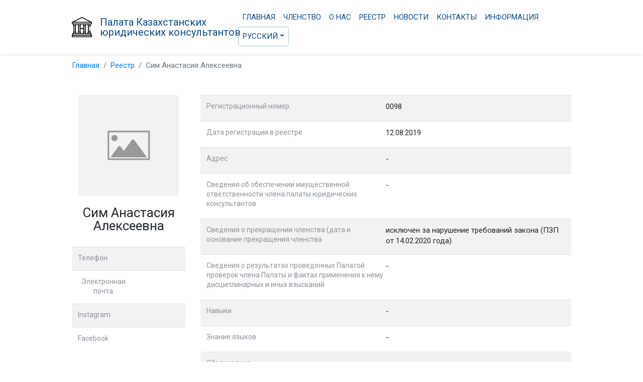

--- FILE ---
content_type: text/html; charset=utf-8
request_url: https://www.kazpalata.kz/ru/registry/view?id=99
body_size: 4489
content:
<!DOCTYPE html>
<html lang="ru-RU">
<head>
    <meta charset="utf-8">
    <meta name="viewport" content="width=device-width, initial-scale=1">
    <meta name="csrf-param" content="_csrf-frontend">
<meta name="csrf-token" content="9dx_ipCxhPo91JJneaJpMYuzKKClZ8JKdr2ziL9kKWucpjre_Nn0tUSy3hUh5gVU_dobzvwwsAAG28fy71NvOg==">
    <title>Сим Анастасия Алексеевна | Палата юридических консультантов (юристов) РК
</title>
    <link href="https://fonts.googleapis.com/css?family=Roboto&display=swap" rel="stylesheet">

    <!-- Google Tag Manager -->
    <script>(function(w,d,s,l,i){w[l]=w[l]||[];w[l].push({'gtm.start':
                new Date().getTime(),event:'gtm.js'});var f=d.getElementsByTagName(s)[0],
            j=d.createElement(s),dl=l!='dataLayer'?'&l='+l:'';j.async=true;j.src=
            'https://www.googletagmanager.com/gtm.js?id='+i+dl;f.parentNode.insertBefore(j,f);
        })(window,document,'script','dataLayer','GTM-WGBL642');</script>
    <!-- End Google Tag Manager -->

    <meta name="keywords" content="">
<meta name="description" content="">
<link href="https://stackpath.bootstrapcdn.com/bootstrap/4.2.1/css/bootstrap.min.css" rel="stylesheet">
<link href="/css/main.css?v=1589244452" rel="stylesheet">
<link href="/css/media.css?v=1584601441" rel="stylesheet">
<script>var inputmask_8b2a4bfb = {"mask":"+7 (999) 999-99-99"};</script></head>
<body>

<!-- Google Tag Manager (noscript) -->
<noscript><iframe src="https://www.googletagmanager.com/ns.html?id=GTM-WGBL642"
                  height="0" width="0" style="display:none;visibility:hidden"></iframe></noscript>
<!-- End Google Tag Manager (noscript) -->


<header class="fixed-top bg-white shadow-sm">
    <div class="container">
        <div>
            <nav class="navbar navbar-expand-lg navbar-light">
                <a class="h-logo navbar-brand" href="/ru" >
                    <img src="/img/logo.svg" alt="">
                    <span>Палата Казахстанских <br> юридических консультантов</span>
                </a>
                <button class="navbar-toggler" type="button" data-toggle="collapse" data-target="#navbarSupportedContent" aria-controls="navbarSupportedContent" aria-expanded="false" aria-label="Toggle navigation">
                    <span class="navbar-toggler-icon"></span>
                </button>

                <div class="collapse navbar-collapse  justify-content-end" id="navbarSupportedContent">
                    
<ul class="nav-main nav navbar-nav ">
    <li class="nav-item">
        <a class="nav-link" href="/ru">
            Главная        </a>
    </li>
    <li class="nav-item">
        <a class="nav-link" href="/ru/membership">
            Членство        </a>
    </li>
    <li class="nav-item">
        <a class="nav-link" href="/ru/#about">
            О нас        </a>
    </li>
    <li class="nav-item">
        <a class="nav-link" href="/ru/#registry">
            Реестр        </a>
    </li>
    <li class="nav-item">
        <a class="nav-link" href="/ru/news">
            Новости        </a>
    </li>
    <li class="nav-item">
        <a class="nav-link anchor" href="#feedback">
            Контакты        </a>
    </li>
    <li class="nav-item">
        <a class="nav-link" href="/ru/page/info">
            Информация        </a>
    </li>
    <li class="nav-item">
        <a class="nav-link dropdown-toggle nav-lang-link" id="navbarDropdownMenuLink-4" data-toggle="dropdown" aria-haspopup="true" aria-expanded="true">
    Русский</a>
<div class="dropdown-menu dropdown-menu-right" aria-labelledby="navbarDropdownMenuLink-4">
            <a class="dropdown-item" href="/ru/registry/view?id=99">Русский</a>            <a class="dropdown-item" href="/kz/registry/view?id=99">Қазақша</a>    </div>    </li>
</ul>
                </div>
            </nav>
        </div>
    </div>
</header>

<div class="layout-content">
    <div class="container">
        <nav aria-label="breadcrumb"><ol id="w0" class="breadcrumb"><li class="breadcrumb-item"><a href="/">Главная</a></li>
<li class="breadcrumb-item"><a href="/ru/registry">Реестр</a></li>
<li class="breadcrumb-item active" aria-current="page">Сим Анастасия Алексеевна</li>
</ol></nav>    </div>
    
<div class="person-page">
    <div class="container">
        <div class="row">
            <div class="col-lg-3 person-img">
                <img src="https://kazpalata.kz/assets/thumbnails/3e/3e4ae4a3645185e2ebed219a2254c8ea.jpg" alt="" class="img-fluid">
                <br>
                <br>
                <div class="person-main">
                    <h1 class="person-name">
                        Сим Анастасия Алексеевна                    </h1>
                    <br>
                    <div class="label-item">
                        <div class="label-title">
                            Телефон                        </div>
                        <div class="label-value">
                                                    </div>
                    </div>
                    <div class="label-item">
                        <div class="label-title">
                            Электронная почта                        </div>
                        <div class="label-value">
                                                    </div>
                    </div>
					<div class="label-item">
                        <div class="label-title">
                            Instagram                        </div>
                        <div class="label-value">
                            <a href=""></a>
                        </div>
                    </div>
					<div class="label-item">
                        <div class="label-title">
                            Facebook                        </div>
                        <div class="label-value">
							<a href=""></a>
                        </div>
                    </div>					
                </div>
            </div>
            <div class="col-lg-9">
                <div class="label-item">
                    <div class="label-title">
                        Регистрационный номер                    </div>
                    <div class="label-value">
                        0098                    </div>
                </div>
                <div class="label-item">
                    <div class="label-title">
                        Дата регистрации в реестре                    </div>
                    <div class="label-value">
                        12.08.2019                    </div>
                </div>
                <div class="label-item">
                    <div class="label-title">
                        Адрес                    </div>
                    <div class="label-value">
                        -                    </div>
                </div>
                <div class="label-item">
                    <div class="label-title">
                        Сведения об обеспечении имущественной ответственности члена палаты юридических консультантов                    </div>
                    <div class="label-value">
                        -                    </div>
                </div>
                <div class="label-item">
                    <div class="label-title">
                        Сведения о прекращении членства (дата и основание прекращения членства                    </div>
                    <div class="label-value">
                        исключен за нарушение требований закона (ПЗП от 14.02.2020 года)                    </div>
                </div>
                <div class="label-item">
                    <div class="label-title">
                        Сведения о результатах проведенных Палатой проверок члена Палаты и фактах применения к нему дисциплинарных и иных взысканий                    </div>
                    <div class="label-value">
                        -                    </div>
                </div>
                <div class="label-item">
                    <div class="label-title">
                        Навыки                    </div>
                    <div class="label-value">
                        -                    </div>
                </div>
                <div class="label-item">
                    <div class="label-title">
                        Знание языков                    </div>
                    <div class="label-value">
                        -                    </div>
                </div>
                <div class="label-item">
                    <div class="label-title">
                        Образование                    </div>
                    <div class="label-value">
                        -                    </div>
                </div>
                <div class="label-item">
                    <div class="label-title">
                        Курсы повышение квалификации                    </div>
                    <div class="label-value">
                        -                    </div>
                </div>
                <div class="label-item">
                    <div class="label-title">
                        Опыт работы                    </div>
                    <div class="label-value">
                        -                    </div>
                </div>

            </div>
        </div>
    </div>
</div>

</div>


<div style="display: none;" id="callbackModal">

    <div class="callback-modal">
        <div class="callback-modal__title">
            Заказать звонок
        </div>
        <div class="callback-modal__content">
            <form id="form-callback" action="/ru/feedback/index" method="post">
<input type="hidden" name="_csrf-frontend" value="9dx_ipCxhPo91JJneaJpMYuzKKClZ8JKdr2ziL9kKWucpjre_Nn0tUSy3hUh5gVU_dobzvwwsAAG28fy71NvOg==">
            <div class="form-group field-feedback-type_id required">

<input type="hidden" id="feedback-type_id" class="form-control" name="Feedback[type_id]" value="1" autofocus>

<p class="help-block help-block-error"></p>
</div>            <div class="form-group field-feedback-username required">
<label class="control-label" for="feedback-username">Ваше имя</label>
<input type="text" id="feedback-username" class="form-control" name="Feedback[username]" aria-required="true">

<p class="help-block help-block-error"></p>
</div>            <div class="form-group field-feedback-phone required">
<label class="control-label" for="feedback-phone">Ваш телефон</label>
<input type="text" id="feedback-phone" class="form-control" name="Feedback[phone]" aria-required="true" data-plugin-inputmask="inputmask_8b2a4bfb">

<p class="help-block help-block-error"></p>
</div>            <div class="text-center">
                <button type="submit" class="btn button js-feedback">Отправить</button>            </div>

            </form>        </div>
    </div>

</div>

<div id="feedback">
    <div class="col-left feedback-left">
        <h2 class="section-title text-white text-right">
            Наши контакты        </h2>
    </div>
    <div class="col-right feedback-right">
        <div class="col-right__inner feedback-right__inner text-white">
            <h5>Наш адрес:</h5>
            <br>
            <p>г​. Шымкент, пр. Д.Кунаева, д.59, оф.704 (БЦ Астана) <br> Телефон:  +7 (700)129-42-33
</p>

            <p>
                <a href="#" data-toggle="modal" data-target="#modalMap1">
                    Смотреть на карте                </a>
            </p>

            <p>г. Караганда, ул. Гоголя 50/1, н.п.4
<p>
    Телефон:  +7 (708) 364-07-74 <br>
    Телефон:  +7 (7212) 51-22-10
</p></p>

            <p>Email: info@kazpalata.kz</p>

            <p>
                <a href="#" type="button" data-toggle="modal" data-target="#modalMap2">
                    Смотреть на карте                </a>
            </p>
        </div>
    </div>
</div>

<div id="callback" class="d-flex">
    <div class="col-left callback-left h-100">
        <div class="col-left__inner callback-left-inner h-100">
            <h2 class="section-title">
                Напишите нам            </h2>
        </div>
    </div>
    <div class="col-right callback-right h-100">
        <div class="col-right__inner callback-right-inner h-100">
            <h6>Напишите нам, и мы свяжимся с вами в самое ближайшее время:</h6>
            <br>
            
<form id="form-feedback" action="/ru/site/feedback" method="post">
<input type="hidden" name="_csrf-frontend" value="9dx_ipCxhPo91JJneaJpMYuzKKClZ8JKdr2ziL9kKWucpjre_Nn0tUSy3hUh5gVU_dobzvwwsAAG28fy71NvOg==">
<div class="row">
    <div class="col-lg-6">
        <div class="form-group field-feedback-username required">
<label for="feedback-username">Имя</label>
<input type="text" id="feedback-username" class="form-control" name="Feedback[username]" aria-required="true">

<div class="invalid-feedback"></div>
</div>
        <div class="form-group field-feedback-phone required">
<label for="feedback-phone">Телефон</label>
<input type="text" id="feedback-phone" class="form-control" name="Feedback[phone]" aria-required="true" data-plugin-inputmask="inputmask_8b2a4bfb">

<div class="invalid-feedback"></div>
</div>
        <div class="form-group field-feedback-email">
<label for="feedback-email">Email</label>
<input type="text" id="feedback-email" class="form-control" name="Feedback[email]">

<div class="invalid-feedback"></div>
</div>
        <div class="form-group field-feedback-type_id required">

<input type="hidden" id="feedback-type_id" class="form-control" name="Feedback[type_id]" value="2">

<div class="invalid-feedback"></div>
</div>    </div>
    <div class="col-lg-6">
        <div class="form-group field-feedback-comment">
<label for="feedback-comment">Сообщение</label>
<textarea id="feedback-comment" class="form-control" name="Feedback[comment]" rows="8"></textarea>

<div class="invalid-feedback"></div>
</div>    </div>
</div>

    <br>
<button type="submit" class="btn btn-rounded btn-outline-info">Отправить</button>
</form>        </div>
    </div>
</div>

<div class="footer-top">

</div>
<div id="footer">
    <div class="container">
        <div class="row">
            <div class="col-lg-6">
                ©2025 Палата Казахстанских юридических консультантов            </div>
            <div class="col-lg-6">
                <ul class="nav nav-social justify-content-center">
                    <li>
                        <a href="http://facebook.com/">
                            <img src="/img/facebook.svg" alt="">
                        </a>
                    </li>
                    <li>
                        <a href="https://instagram.com/kazpalata?igshid=1cr4hjrf5uvnv">
                            <img src="/img/instagram.svg" alt="">
                        </a>
                    </li>
                </ul>
            </div>
        </div>
    </div>
</div>


<div id="modalMap1" class="modal fade" tabindex="-1" role="dialog" aria-labelledby="myLargeModalLabel" aria-hidden="true">
    <div class="modal-dialog modal-lg">
        <div class="modal-content">
            <div class="modal-header">
                <h5 class="modal-title" id="exampleModalLabel">Шымкент</h5>
                <button type="button" class="close" data-dismiss="modal" aria-label="Close">
                    <span aria-hidden="true">&times;</span>
                </button>
            </div>
            <div class="modal-body">
                <iframe src="https://www.google.com/maps/embed?pb=!1m18!1m12!1m3!1d737.0251826719699!2d69.62537608813682!3d42.36169249869279!2m3!1f0!2f0!3f0!3m2!1i1024!2i768!4f13.1!3m3!1m2!1s0x38a91d8f2b3a27bb%3A0x6a182ca972c15f61!2sKitayskaya%20Lavka%2C%20Tts%20Rakhima%20Plaza%2C%20214!5e0!3m2!1sen!2skz!4v1583912903734!5m2!1sen!2skz" width="100%" height="450" frameborder="0" style="border:0;" allowfullscreen="" aria-hidden="false" tabindex="0"></iframe>
            </div>
        </div>
    </div>
</div>

<div id="modalMap2" class="modal fade" tabindex="-1" role="dialog" aria-labelledby="myLargeModalLabel" aria-hidden="true">
    <div class="modal-dialog modal-lg">
        <div class="modal-content">
            <div class="modal-header">
                <h5 class="modal-title" id="exampleModalLabel">Караганда</h5>
                <button type="button" class="close" data-dismiss="modal" aria-label="Close">
                    <span aria-hidden="true">&times;</span>
                </button>
            </div>
            <div class="modal-body">
                <iframe src="https://www.google.com/maps/embed?pb=!1m18!1m12!1m3!1d1287.3377590889165!2d73.10266478704956!3d49.81096769741141!2m3!1f0!2f0!3f0!3m2!1i1024!2i768!4f13.1!3m3!1m2!1s0x4243471e43d00001%3A0xb6d8a2b176651ad7!2skazpalata!5e0!3m2!1sru!2sus!4v1583913591421!5m2!1sru!2sus" width="100%" height="450" frameborder="0" style="border:0;" allowfullscreen="" aria-hidden="false" tabindex="0"></iframe>
            </div>
        </div>
    </div>
</div>


<script src="/assets/a2adf966/jquery.js?v=1580716608"></script>
<script src="/assets/1e770677/yii.js?v=1580716630"></script>
<script src="https://maxcdn.bootstrapcdn.com/bootstrap/4.2.1/js/bootstrap.bundle.min.js"></script>
<script src="/js/scripts.js?v=1584590959"></script>
<script src="/assets/1e770677/yii.validation.js?v=1580716630"></script>
<script src="/assets/363c7a1b/jquery.inputmask.bundle.js?v=1580716614"></script>
<script src="/assets/1e770677/yii.activeForm.js?v=1580716630"></script>
<script>jQuery(function ($) {
jQuery("#feedback-phone").inputmask(inputmask_8b2a4bfb);
jQuery('#form-callback').yiiActiveForm([{"id":"feedback-type_id","name":"type_id","container":".field-feedback-type_id","input":"#feedback-type_id","error":".help-block.help-block-error","validate":function (attribute, value, messages, deferred, $form) {yii.validation.required(value, messages, {"message":"Необходимо заполнить «Тип обращение»."});yii.validation.number(value, messages, {"pattern":/^\s*[+-]?\d+\s*$/,"message":"Значение «Тип обращение» должно быть целым числом.","skipOnEmpty":1});}},{"id":"feedback-username","name":"username","container":".field-feedback-username","input":"#feedback-username","error":".help-block.help-block-error","validate":function (attribute, value, messages, deferred, $form) {yii.validation.string(value, messages, {"message":"Значение «Имя» должно быть строкой.","max":255,"tooLong":"Значение «Имя» должно содержать максимум 255 символов.","skipOnEmpty":1});yii.validation.required(value, messages, {"message":"Как к Вам обращаться?"});}},{"id":"feedback-phone","name":"phone","container":".field-feedback-phone","input":"#feedback-phone","error":".help-block.help-block-error","validate":function (attribute, value, messages, deferred, $form) {yii.validation.string(value, messages, {"message":"Значение «Телефон» должно быть строкой.","max":255,"tooLong":"Значение «Телефон» должно содержать максимум 255 символов.","skipOnEmpty":1});yii.validation.required(value, messages, {"message":"Как с Вами связаться?"});}}], []);
jQuery('#form-feedback').yiiActiveForm([{"id":"feedback-username","name":"username","container":".field-feedback-username","input":"#feedback-username","error":".invalid-feedback","validate":function (attribute, value, messages, deferred, $form) {yii.validation.string(value, messages, {"message":"Значение «Имя» должно быть строкой.","max":255,"tooLong":"Значение «Имя» должно содержать максимум 255 символов.","skipOnEmpty":1});yii.validation.required(value, messages, {"message":"Как к Вам обращаться?"});}},{"id":"feedback-phone","name":"phone","container":".field-feedback-phone","input":"#feedback-phone","error":".invalid-feedback","validate":function (attribute, value, messages, deferred, $form) {yii.validation.string(value, messages, {"message":"Значение «Телефон» должно быть строкой.","max":255,"tooLong":"Значение «Телефон» должно содержать максимум 255 символов.","skipOnEmpty":1});yii.validation.required(value, messages, {"message":"Как с Вами связаться?"});}},{"id":"feedback-email","name":"email","container":".field-feedback-email","input":"#feedback-email","error":".invalid-feedback","validate":function (attribute, value, messages, deferred, $form) {yii.validation.string(value, messages, {"message":"Значение «Электронная почта» должно быть строкой.","max":255,"tooLong":"Значение «Электронная почта» должно содержать максимум 255 символов.","skipOnEmpty":1});}},{"id":"feedback-type_id","name":"type_id","container":".field-feedback-type_id","input":"#feedback-type_id","error":".invalid-feedback","validate":function (attribute, value, messages, deferred, $form) {yii.validation.required(value, messages, {"message":"Необходимо заполнить «Тип обращение»."});yii.validation.number(value, messages, {"pattern":/^\s*[+-]?\d+\s*$/,"message":"Значение «Тип обращение» должно быть целым числом.","skipOnEmpty":1});}},{"id":"feedback-comment","name":"comment","container":".field-feedback-comment","input":"#feedback-comment","error":".invalid-feedback","validate":function (attribute, value, messages, deferred, $form) {yii.validation.string(value, messages, {"message":"Значение «Сообщение» должно быть строкой.","max":1000,"tooLong":"Значение «Сообщение» должно содержать максимум 1 000 символов.","skipOnEmpty":1});}}], {"errorSummary":".alert.alert-danger","errorCssClass":"is-invalid","successCssClass":"is-valid","validationStateOn":"input"});
});</script></body>
</html>


--- FILE ---
content_type: text/css
request_url: https://www.kazpalata.kz/css/main.css?v=1589244452
body_size: 1261
content:


/*common*/
body {
    font-family: 'Roboto', sans-serif;
    font-size: 15px;
    line-height: 1.4;
    -moz-user-select: none;
    -webkit-user-select: none;
    -ms-user-select: none;
    user-select: none;
}
.h1, h1 {
    font-size: 2.5rem;
    line-height: 1;
}
img {
    max-width: 100% ;
}
.breadcrumb {
    padding: 0;
    background-color: transparent;
}
.section {
    padding: 2rem 0;
}
.section-title {
    font-size: 32px;
    text-transform: uppercase;
    font-weight: 600;
    margin-bottom: 2rem;
}
.btn-rounded {
    border-radius: 10em;
}
.col-left {
    width: 45%;
    display: flex;
}
.col-left__inner {
    width: 75%;
    margin-left: auto;
}
.col-right {
    width: 55%;
    display: flex;
}
.col-right__inner {
    width: 75%;
    margin-right: auto;
}
.layout-content {
    padding-top: 120px;
    padding-bottom: 50px;
}
.navbar {
    padding: .5rem 0;
}

ul.pagination {
    width: 100%;
    padding: 0;
    margin: 1rem 0;
}
ul.pagination li:first-child .page-link {
    margin-left: 0;
    border-top-left-radius: .25rem;
    border-bottom-left-radius: .25rem;
}

ul.pagination li a, ul.pagination li span {
    position: relative;
    display: block;
    padding: .5rem .75rem;
    margin-left: -1px;
    line-height: 1.25;
    color: #007bff;
    background-color: #fff;
    border: 1px solid #ddd;
}

ul.pagination > li.active, ul.pagination > li.active > a {
    z-index: 2;
    color: #fff;
    background-color: #007bff;
    border-color: #007bff;
}

/*header*/

header {
    padding: .5rem 0;
}
.nav-main {
    text-transform: uppercase;
}
.h-logo:hover {
    text-decoration: none;
}
.h-logo {
    display: flex;
    align-items: center;
}
.h-logo img{
    width: 40px;
    margin-right: 1rem;
}
.h-logo span{
    font-size: 20px;
    line-height: 1;
    color: #0F4C85;
}
.nav-main .nav-link {
    display: block;
    font-size: 15px;
    padding: .5rem;
    color: #0F4C85 !important;
}
.nav-lang-link {
    border: 1px solid #a1c6d9;
    border-radius: 5px;
}

#main{
    min-height: 600px;
    height: 100vh;
    background-image: url(/img/bg-main.jpg);
    background-repeat: no-repeat;
    background-size: cover;
    background-position: center;
}
.main-left {
    height: 100%;
    background-color: rgba(0, 48, 91, 0.65);
    display: flex;
    align-items: center;
}
.main-inner{
    color: #fff;
    padding: 5rem;
}
.main-inner h1 {
    font-size: 2rem;
}


#membership {
    background-color: rgba(234, 244, 246, 1);
}
.membership-left {
    text-align: right;
    padding: 4rem 2rem;
}
.membership-right {
    background: #fff;
}
.membership-right-inner {
    padding: 4rem 2rem;
}


#about {
    background: #00305b;
    padding: 6rem 0;
}
.about_text {
    max-width: 75%;
    margin: 1rem auto;
}


#registry {
    padding: 3rem 0;
    min-height: 500px;
    background-color: rgba(234, 244, 246, 1);
}
.person-item {
    padding: .25rem .25rem;
    line-height: 1.4;
    font-size: 14px;
    border: none;
}
.persons-wrap {
    min-height: 200px;
    max-height: 600px;
    overflow: hidden;
    overflow-y: scroll;
    padding: 0;
    border: 1px solid #ddd;
}
.persons-wrap .person-item:nth-of-type(odd){
    background-color: #eaf4f6;
}
.persons-wrap .person-item:nth-of-type(even){
    background-color: #c8def9;
}
.persons-item-wrap:nth-of-type(odd) .person-item {
    background-color: #eaf4f6;
}
.persons-item-wrap:nth-of-type(even) .person-item {
    background-color: #c8def9;
}
.registry-container {
    width: 85%;
    margin: 0 auto;
}
.persons-list__head {
    background: #ddd !important;
}
#search-form button.btn.btn-sm {
    position: absolute;
    right: 12px;
}
.search-input.form-control {
    font-size: 13px;
}

h1.person-name {
    font-size: 26px;
}
.table-person tr td {
    width: 50%;
}
.person-img {
    text-align: center;
}
.person-img img {
    max-height: 200px;
}
.label-item {
    padding: .75rem;
    display: flex;
    border-top: 1px solid #dee2e6;
}
.label-item:nth-of-type(odd) {
    background-color: rgba(0,0,0,.05);
}
.label-title {
    font-size: 14px;
    color: #8e939b;
    margin-bottom: .5rem;
    display: flex;
    width: 50%;
}
.label-value {
    display: flex;
    width: 50%;
    min-height: 1rem;
}


.person-page {
    padding: 2rem 0;
}

.person-main .label-title {
    margin-bottom: 3px;
}
.person-main .label-value {
    min-height: 0;
    word-break: break-all;
}


#feedback {
    background: url(/img/bg-feedback.webp) no-repeat;
    background-size: cover;
    display: flex;
}
.feedback-left {
    justify-content: flex-end;
    padding: 4rem;
    background-color: rgba(15, 76, 133, .95);
}
.feedback-right{
    background-color: rgba(15, 76, 133, .8);
}
.feedback-right__inner {
    padding: 4rem;
}


#callback {
    background-color: rgba(234, 244, 246, 1);
}
.callback {
    text-align: right;
    padding: 4rem 2rem;
}
.callback-right {
    background: #fff;
}
.callback-right-inner {
    padding: 4rem 2rem;
}
.callback-left {
    text-align: right;
    padding: 4rem 2rem;
}


.footer-top {
    padding: 2rem;
    background: #0F4C85;
}
#footer {
    padding: 1rem;
}
.nav-social li a img{
    width: 35px;
    margin-left: 10px;
}
.success-page {
    padding: 3rem;
    text-align: center;
}
.success-page img {
    width: 100px;
    margin-bottom: 2rem;
}































--- FILE ---
content_type: text/css
request_url: https://www.kazpalata.kz/css/media.css?v=1584601441
body_size: 366
content:
@media (max-width:991px){
    .h1, h1 {
        font-size: 2rem;
    }
    #membership, #feedback, #callback {
        flex-direction: column;
    }
    .col-left, .col-right, .col-left__inner, .col-right__inner {
        width: 100%;
    }
    .main-inner, .feedback-right__inner {
        padding: 2rem;
    }
    .membership-left, .callback-left {
        text-align: center;
        padding: 2rem;
    }
    .section-title {
        font-size: 26px;
        margin-bottom: 0;
    }
    .about_text {
        max-width: 90%;
    }
    .feedback-left {
        justify-content: center;
        padding: 2rem;
    }
    .h-logo span {
        font-size: 15px;
    }
    .navbar-brand {
        margin-right: 0;
    }
    .layout-content {
    }
    header {
        padding: .5rem 0;
    }
    .navbar {
        padding: 0;
    }
    .nav-main .nav-link {
        text-align: center;
    }
    .nav-main {
        text-transform: uppercase;
        padding: 1rem 0;
    }
    .main-inner h1 {
        font-size: 1.75rem;
    }
    .layout-content {
        padding-top: 90px;
    }
    .btn-readmore {
        font-size: 12px;
        margin: 0 -7px;
    }
    .persons-wrap {
        max-height: 500px;
    }
    .registry-container {
        width: 100%;
    }


}

/*
    Large devices (desktops, 992px and up)
*/
@media (min-width: 992px) {
    .container {
        max-width: 80%;
    }
}

/* Extra large devices (large desktops, 1200px and up) */
@media (min-width: 1200px) {
    .container {
        max-width: 80%;
    }

}

@media (min-width: 1600px) {
    .container {
        width: 80%;
        max-width: 1590px;
    }

}


--- FILE ---
content_type: image/svg+xml
request_url: https://www.kazpalata.kz/img/logo.svg
body_size: 1603
content:
<svg id="Layer_1" enable-background="new 0 0 512 512" height="512" viewBox="0 0 512 512" width="512" xmlns="http://www.w3.org/2000/svg"><g><circle cx="461" cy="295" r="10"/><path d="m471 222c5.522 0 10-4.477 10-10v-30h21c5.522 0 10-4.477 10-10v-40c0-2-.543-3.714-1.498-5.256-.973-1.573-2.4-2.881-4.059-3.703l-246-122c-2.801-1.388-6.087-1.388-8.886 0 0 0-245.892 121.946-246 122-1.642.814-3.057 2.103-4.029 3.654-.973 1.553-1.506 3.376-1.523 5.208 0 .033-.005 40.097-.005 40.097 0 5.523 4.477 10 10 10h21v30c0 5.523 4.477 10 10 10v150c-5.523 0-10 4.477-10 10v30h-10c-5.523 0-10 4.477-10 10v30h-1c-5.523 0-10 4.477-10 10v40c0 5.523 4.477 10 10 10h492c5.522 0 10-4.477 10-10v-40c0-5.523-4.478-10-10-10h-1v-30c0-5.523-4.478-10-10-10h-10v-30c0-5.523-4.478-10-10-10v-32c0-5.51-4.49-10-10-10s-10 4.49-10 10v32h-20v-150h20v28c0 5.52 4.49 10 10 10 5.52 0 10-4.48 10-10zm-418.329-100 203.329-100.838 203.328 100.838zm-32.671 40v-20h472v20zm331 210v-150c5.522 0 10-4.477 10-10v-30h40v30c0 5.523 4.478 10 10 10v150c-5.522 0-10 4.477-10 10v30h-40v-30c0-5.523-4.478-10-10-10zm-10 20v20h-40v-20zm-30-20v-150h20v150zm-10-170v-20h40v20zm-80 170v-45c0-19.299 15.701-35 35-35s35 15.701 35 35v45c-5.522 0-10 4.477-10 10v30h-50v-30c0-5.523-4.477-10-10-10zm35-100c-13.285 0-25.484 4.735-35 12.605v-62.605c5.523 0 10-4.477 10-10v-30h50v30c0 5.523 4.478 10 10 10v62.605c-9.516-7.87-21.715-12.605-35-12.605zm-45 120v20h-40v-20zm-30-20v-150h20v150zm-10-170v-20h40v20zm-70 170v-150c5.523 0 10-4.477 10-10v-30h40v30c0 5.523 4.477 10 10 10v150c-5.523 0-10 4.477-10 10v30h-40v-30c0-5.523-4.477-10-10-10zm-10 20v20h-40v-20zm-30-20v-150h20v150zm-10-170v-20h40v20zm441 270v20h-472v-20zm-11-40v20h-450v-20zm-20-40v20h-40v-20zm-40-190v-20h40v20z"/></g></svg>

--- FILE ---
content_type: application/javascript
request_url: https://www.kazpalata.kz/js/scripts.js?v=1584590959
body_size: 264
content:
$(document).ready(function () {

    $('body').on('submit', '#search-form', function (e) {
        e.preventDefault();
        var formData = $(this).serialize();
        $.ajax({
            type: "GET",
            url: $('#search-form').attr('action'),
            data: formData,
        }).done(function (data) {
            $('#js-persons-list').html(data);
        }).fail(function () {
        });

    });

    //Disable mouse right click
    $("body").on("contextmenu",function(e){
        return false;
    });

    //Disable cut copy paste
    $('body').bind('cut copy paste', function (e) {
        e.preventDefault();
    });



    $('.navbar-collapse a.anchor').click(function (e) {
        $('.navbar-collapse').collapse('toggle');
    });

    $(".anchor").on("click", function (event) {
        event.preventDefault();
        var id  = $(this).attr('href'),
            top = $(id).offset().top - 50;
        $('body,html').animate({scrollTop: top}, 1000);
    });
});

--- FILE ---
content_type: text/plain
request_url: https://www.google-analytics.com/j/collect?v=1&_v=j102&a=253007506&t=pageview&_s=1&dl=https%3A%2F%2Fwww.kazpalata.kz%2Fru%2Fregistry%2Fview%3Fid%3D99&ul=en-us%40posix&dt=%D0%A1%D0%B8%D0%BC%20%D0%90%D0%BD%D0%B0%D1%81%D1%82%D0%B0%D1%81%D0%B8%D1%8F%20%D0%90%D0%BB%D0%B5%D0%BA%D1%81%D0%B5%D0%B5%D0%B2%D0%BD%D0%B0%20%7C%20%D0%9F%D0%B0%D0%BB%D0%B0%D1%82%D0%B0%20%D1%8E%D1%80%D0%B8%D0%B4%D0%B8%D1%87%D0%B5%D1%81%D0%BA%D0%B8%D1%85%20%D0%BA%D0%BE%D0%BD%D1%81%D1%83%D0%BB%D1%8C%D1%82%D0%B0%D0%BD%D1%82%D0%BE%D0%B2%20(%D1%8E%D1%80%D0%B8%D1%81%D1%82%D0%BE%D0%B2)%20%D0%A0%D0%9A&sr=1280x720&vp=1280x720&_u=YEBAAEABAAAAACAAI~&jid=1290353950&gjid=1236391188&cid=46017940.1766007461&tid=UA-161253845-1&_gid=1153230452.1766007461&_r=1&_slc=1&gtm=45He5ca1n81WGBL642za200&gcd=13l3l3l3l1l1&dma=0&tag_exp=103116026~103200004~104527907~104528500~104684208~104684211~105391252~115583767~115938465~115938468~116184927~116184929~116251938~116251940&z=1705779739
body_size: -450
content:
2,cG-JDMENJLVK4